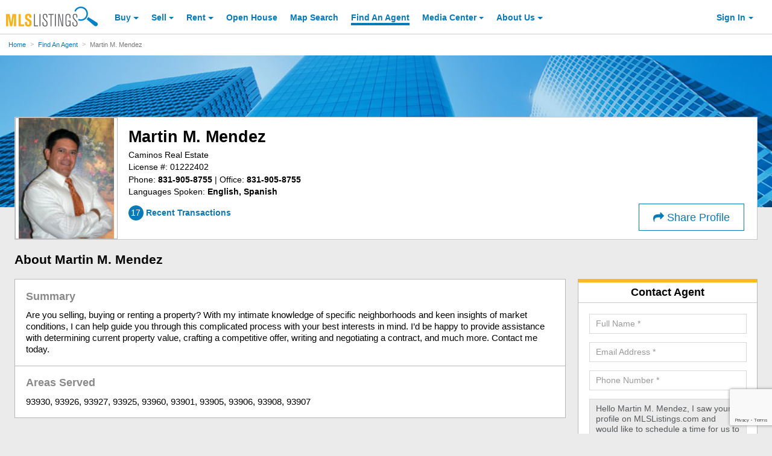

--- FILE ---
content_type: text/html; charset=utf-8
request_url: https://www.google.com/recaptcha/api2/anchor?ar=1&k=6LejoHQUAAAAAKOD8I5YW4_W0ROs4W9tOENTmfmR&co=aHR0cHM6Ly9hYm91dC5tbHNsaXN0aW5ncy5jb206NDQz&hl=en&v=PoyoqOPhxBO7pBk68S4YbpHZ&size=invisible&anchor-ms=20000&execute-ms=30000&cb=6ojfijcqhyc1
body_size: 48803
content:
<!DOCTYPE HTML><html dir="ltr" lang="en"><head><meta http-equiv="Content-Type" content="text/html; charset=UTF-8">
<meta http-equiv="X-UA-Compatible" content="IE=edge">
<title>reCAPTCHA</title>
<style type="text/css">
/* cyrillic-ext */
@font-face {
  font-family: 'Roboto';
  font-style: normal;
  font-weight: 400;
  font-stretch: 100%;
  src: url(//fonts.gstatic.com/s/roboto/v48/KFO7CnqEu92Fr1ME7kSn66aGLdTylUAMa3GUBHMdazTgWw.woff2) format('woff2');
  unicode-range: U+0460-052F, U+1C80-1C8A, U+20B4, U+2DE0-2DFF, U+A640-A69F, U+FE2E-FE2F;
}
/* cyrillic */
@font-face {
  font-family: 'Roboto';
  font-style: normal;
  font-weight: 400;
  font-stretch: 100%;
  src: url(//fonts.gstatic.com/s/roboto/v48/KFO7CnqEu92Fr1ME7kSn66aGLdTylUAMa3iUBHMdazTgWw.woff2) format('woff2');
  unicode-range: U+0301, U+0400-045F, U+0490-0491, U+04B0-04B1, U+2116;
}
/* greek-ext */
@font-face {
  font-family: 'Roboto';
  font-style: normal;
  font-weight: 400;
  font-stretch: 100%;
  src: url(//fonts.gstatic.com/s/roboto/v48/KFO7CnqEu92Fr1ME7kSn66aGLdTylUAMa3CUBHMdazTgWw.woff2) format('woff2');
  unicode-range: U+1F00-1FFF;
}
/* greek */
@font-face {
  font-family: 'Roboto';
  font-style: normal;
  font-weight: 400;
  font-stretch: 100%;
  src: url(//fonts.gstatic.com/s/roboto/v48/KFO7CnqEu92Fr1ME7kSn66aGLdTylUAMa3-UBHMdazTgWw.woff2) format('woff2');
  unicode-range: U+0370-0377, U+037A-037F, U+0384-038A, U+038C, U+038E-03A1, U+03A3-03FF;
}
/* math */
@font-face {
  font-family: 'Roboto';
  font-style: normal;
  font-weight: 400;
  font-stretch: 100%;
  src: url(//fonts.gstatic.com/s/roboto/v48/KFO7CnqEu92Fr1ME7kSn66aGLdTylUAMawCUBHMdazTgWw.woff2) format('woff2');
  unicode-range: U+0302-0303, U+0305, U+0307-0308, U+0310, U+0312, U+0315, U+031A, U+0326-0327, U+032C, U+032F-0330, U+0332-0333, U+0338, U+033A, U+0346, U+034D, U+0391-03A1, U+03A3-03A9, U+03B1-03C9, U+03D1, U+03D5-03D6, U+03F0-03F1, U+03F4-03F5, U+2016-2017, U+2034-2038, U+203C, U+2040, U+2043, U+2047, U+2050, U+2057, U+205F, U+2070-2071, U+2074-208E, U+2090-209C, U+20D0-20DC, U+20E1, U+20E5-20EF, U+2100-2112, U+2114-2115, U+2117-2121, U+2123-214F, U+2190, U+2192, U+2194-21AE, U+21B0-21E5, U+21F1-21F2, U+21F4-2211, U+2213-2214, U+2216-22FF, U+2308-230B, U+2310, U+2319, U+231C-2321, U+2336-237A, U+237C, U+2395, U+239B-23B7, U+23D0, U+23DC-23E1, U+2474-2475, U+25AF, U+25B3, U+25B7, U+25BD, U+25C1, U+25CA, U+25CC, U+25FB, U+266D-266F, U+27C0-27FF, U+2900-2AFF, U+2B0E-2B11, U+2B30-2B4C, U+2BFE, U+3030, U+FF5B, U+FF5D, U+1D400-1D7FF, U+1EE00-1EEFF;
}
/* symbols */
@font-face {
  font-family: 'Roboto';
  font-style: normal;
  font-weight: 400;
  font-stretch: 100%;
  src: url(//fonts.gstatic.com/s/roboto/v48/KFO7CnqEu92Fr1ME7kSn66aGLdTylUAMaxKUBHMdazTgWw.woff2) format('woff2');
  unicode-range: U+0001-000C, U+000E-001F, U+007F-009F, U+20DD-20E0, U+20E2-20E4, U+2150-218F, U+2190, U+2192, U+2194-2199, U+21AF, U+21E6-21F0, U+21F3, U+2218-2219, U+2299, U+22C4-22C6, U+2300-243F, U+2440-244A, U+2460-24FF, U+25A0-27BF, U+2800-28FF, U+2921-2922, U+2981, U+29BF, U+29EB, U+2B00-2BFF, U+4DC0-4DFF, U+FFF9-FFFB, U+10140-1018E, U+10190-1019C, U+101A0, U+101D0-101FD, U+102E0-102FB, U+10E60-10E7E, U+1D2C0-1D2D3, U+1D2E0-1D37F, U+1F000-1F0FF, U+1F100-1F1AD, U+1F1E6-1F1FF, U+1F30D-1F30F, U+1F315, U+1F31C, U+1F31E, U+1F320-1F32C, U+1F336, U+1F378, U+1F37D, U+1F382, U+1F393-1F39F, U+1F3A7-1F3A8, U+1F3AC-1F3AF, U+1F3C2, U+1F3C4-1F3C6, U+1F3CA-1F3CE, U+1F3D4-1F3E0, U+1F3ED, U+1F3F1-1F3F3, U+1F3F5-1F3F7, U+1F408, U+1F415, U+1F41F, U+1F426, U+1F43F, U+1F441-1F442, U+1F444, U+1F446-1F449, U+1F44C-1F44E, U+1F453, U+1F46A, U+1F47D, U+1F4A3, U+1F4B0, U+1F4B3, U+1F4B9, U+1F4BB, U+1F4BF, U+1F4C8-1F4CB, U+1F4D6, U+1F4DA, U+1F4DF, U+1F4E3-1F4E6, U+1F4EA-1F4ED, U+1F4F7, U+1F4F9-1F4FB, U+1F4FD-1F4FE, U+1F503, U+1F507-1F50B, U+1F50D, U+1F512-1F513, U+1F53E-1F54A, U+1F54F-1F5FA, U+1F610, U+1F650-1F67F, U+1F687, U+1F68D, U+1F691, U+1F694, U+1F698, U+1F6AD, U+1F6B2, U+1F6B9-1F6BA, U+1F6BC, U+1F6C6-1F6CF, U+1F6D3-1F6D7, U+1F6E0-1F6EA, U+1F6F0-1F6F3, U+1F6F7-1F6FC, U+1F700-1F7FF, U+1F800-1F80B, U+1F810-1F847, U+1F850-1F859, U+1F860-1F887, U+1F890-1F8AD, U+1F8B0-1F8BB, U+1F8C0-1F8C1, U+1F900-1F90B, U+1F93B, U+1F946, U+1F984, U+1F996, U+1F9E9, U+1FA00-1FA6F, U+1FA70-1FA7C, U+1FA80-1FA89, U+1FA8F-1FAC6, U+1FACE-1FADC, U+1FADF-1FAE9, U+1FAF0-1FAF8, U+1FB00-1FBFF;
}
/* vietnamese */
@font-face {
  font-family: 'Roboto';
  font-style: normal;
  font-weight: 400;
  font-stretch: 100%;
  src: url(//fonts.gstatic.com/s/roboto/v48/KFO7CnqEu92Fr1ME7kSn66aGLdTylUAMa3OUBHMdazTgWw.woff2) format('woff2');
  unicode-range: U+0102-0103, U+0110-0111, U+0128-0129, U+0168-0169, U+01A0-01A1, U+01AF-01B0, U+0300-0301, U+0303-0304, U+0308-0309, U+0323, U+0329, U+1EA0-1EF9, U+20AB;
}
/* latin-ext */
@font-face {
  font-family: 'Roboto';
  font-style: normal;
  font-weight: 400;
  font-stretch: 100%;
  src: url(//fonts.gstatic.com/s/roboto/v48/KFO7CnqEu92Fr1ME7kSn66aGLdTylUAMa3KUBHMdazTgWw.woff2) format('woff2');
  unicode-range: U+0100-02BA, U+02BD-02C5, U+02C7-02CC, U+02CE-02D7, U+02DD-02FF, U+0304, U+0308, U+0329, U+1D00-1DBF, U+1E00-1E9F, U+1EF2-1EFF, U+2020, U+20A0-20AB, U+20AD-20C0, U+2113, U+2C60-2C7F, U+A720-A7FF;
}
/* latin */
@font-face {
  font-family: 'Roboto';
  font-style: normal;
  font-weight: 400;
  font-stretch: 100%;
  src: url(//fonts.gstatic.com/s/roboto/v48/KFO7CnqEu92Fr1ME7kSn66aGLdTylUAMa3yUBHMdazQ.woff2) format('woff2');
  unicode-range: U+0000-00FF, U+0131, U+0152-0153, U+02BB-02BC, U+02C6, U+02DA, U+02DC, U+0304, U+0308, U+0329, U+2000-206F, U+20AC, U+2122, U+2191, U+2193, U+2212, U+2215, U+FEFF, U+FFFD;
}
/* cyrillic-ext */
@font-face {
  font-family: 'Roboto';
  font-style: normal;
  font-weight: 500;
  font-stretch: 100%;
  src: url(//fonts.gstatic.com/s/roboto/v48/KFO7CnqEu92Fr1ME7kSn66aGLdTylUAMa3GUBHMdazTgWw.woff2) format('woff2');
  unicode-range: U+0460-052F, U+1C80-1C8A, U+20B4, U+2DE0-2DFF, U+A640-A69F, U+FE2E-FE2F;
}
/* cyrillic */
@font-face {
  font-family: 'Roboto';
  font-style: normal;
  font-weight: 500;
  font-stretch: 100%;
  src: url(//fonts.gstatic.com/s/roboto/v48/KFO7CnqEu92Fr1ME7kSn66aGLdTylUAMa3iUBHMdazTgWw.woff2) format('woff2');
  unicode-range: U+0301, U+0400-045F, U+0490-0491, U+04B0-04B1, U+2116;
}
/* greek-ext */
@font-face {
  font-family: 'Roboto';
  font-style: normal;
  font-weight: 500;
  font-stretch: 100%;
  src: url(//fonts.gstatic.com/s/roboto/v48/KFO7CnqEu92Fr1ME7kSn66aGLdTylUAMa3CUBHMdazTgWw.woff2) format('woff2');
  unicode-range: U+1F00-1FFF;
}
/* greek */
@font-face {
  font-family: 'Roboto';
  font-style: normal;
  font-weight: 500;
  font-stretch: 100%;
  src: url(//fonts.gstatic.com/s/roboto/v48/KFO7CnqEu92Fr1ME7kSn66aGLdTylUAMa3-UBHMdazTgWw.woff2) format('woff2');
  unicode-range: U+0370-0377, U+037A-037F, U+0384-038A, U+038C, U+038E-03A1, U+03A3-03FF;
}
/* math */
@font-face {
  font-family: 'Roboto';
  font-style: normal;
  font-weight: 500;
  font-stretch: 100%;
  src: url(//fonts.gstatic.com/s/roboto/v48/KFO7CnqEu92Fr1ME7kSn66aGLdTylUAMawCUBHMdazTgWw.woff2) format('woff2');
  unicode-range: U+0302-0303, U+0305, U+0307-0308, U+0310, U+0312, U+0315, U+031A, U+0326-0327, U+032C, U+032F-0330, U+0332-0333, U+0338, U+033A, U+0346, U+034D, U+0391-03A1, U+03A3-03A9, U+03B1-03C9, U+03D1, U+03D5-03D6, U+03F0-03F1, U+03F4-03F5, U+2016-2017, U+2034-2038, U+203C, U+2040, U+2043, U+2047, U+2050, U+2057, U+205F, U+2070-2071, U+2074-208E, U+2090-209C, U+20D0-20DC, U+20E1, U+20E5-20EF, U+2100-2112, U+2114-2115, U+2117-2121, U+2123-214F, U+2190, U+2192, U+2194-21AE, U+21B0-21E5, U+21F1-21F2, U+21F4-2211, U+2213-2214, U+2216-22FF, U+2308-230B, U+2310, U+2319, U+231C-2321, U+2336-237A, U+237C, U+2395, U+239B-23B7, U+23D0, U+23DC-23E1, U+2474-2475, U+25AF, U+25B3, U+25B7, U+25BD, U+25C1, U+25CA, U+25CC, U+25FB, U+266D-266F, U+27C0-27FF, U+2900-2AFF, U+2B0E-2B11, U+2B30-2B4C, U+2BFE, U+3030, U+FF5B, U+FF5D, U+1D400-1D7FF, U+1EE00-1EEFF;
}
/* symbols */
@font-face {
  font-family: 'Roboto';
  font-style: normal;
  font-weight: 500;
  font-stretch: 100%;
  src: url(//fonts.gstatic.com/s/roboto/v48/KFO7CnqEu92Fr1ME7kSn66aGLdTylUAMaxKUBHMdazTgWw.woff2) format('woff2');
  unicode-range: U+0001-000C, U+000E-001F, U+007F-009F, U+20DD-20E0, U+20E2-20E4, U+2150-218F, U+2190, U+2192, U+2194-2199, U+21AF, U+21E6-21F0, U+21F3, U+2218-2219, U+2299, U+22C4-22C6, U+2300-243F, U+2440-244A, U+2460-24FF, U+25A0-27BF, U+2800-28FF, U+2921-2922, U+2981, U+29BF, U+29EB, U+2B00-2BFF, U+4DC0-4DFF, U+FFF9-FFFB, U+10140-1018E, U+10190-1019C, U+101A0, U+101D0-101FD, U+102E0-102FB, U+10E60-10E7E, U+1D2C0-1D2D3, U+1D2E0-1D37F, U+1F000-1F0FF, U+1F100-1F1AD, U+1F1E6-1F1FF, U+1F30D-1F30F, U+1F315, U+1F31C, U+1F31E, U+1F320-1F32C, U+1F336, U+1F378, U+1F37D, U+1F382, U+1F393-1F39F, U+1F3A7-1F3A8, U+1F3AC-1F3AF, U+1F3C2, U+1F3C4-1F3C6, U+1F3CA-1F3CE, U+1F3D4-1F3E0, U+1F3ED, U+1F3F1-1F3F3, U+1F3F5-1F3F7, U+1F408, U+1F415, U+1F41F, U+1F426, U+1F43F, U+1F441-1F442, U+1F444, U+1F446-1F449, U+1F44C-1F44E, U+1F453, U+1F46A, U+1F47D, U+1F4A3, U+1F4B0, U+1F4B3, U+1F4B9, U+1F4BB, U+1F4BF, U+1F4C8-1F4CB, U+1F4D6, U+1F4DA, U+1F4DF, U+1F4E3-1F4E6, U+1F4EA-1F4ED, U+1F4F7, U+1F4F9-1F4FB, U+1F4FD-1F4FE, U+1F503, U+1F507-1F50B, U+1F50D, U+1F512-1F513, U+1F53E-1F54A, U+1F54F-1F5FA, U+1F610, U+1F650-1F67F, U+1F687, U+1F68D, U+1F691, U+1F694, U+1F698, U+1F6AD, U+1F6B2, U+1F6B9-1F6BA, U+1F6BC, U+1F6C6-1F6CF, U+1F6D3-1F6D7, U+1F6E0-1F6EA, U+1F6F0-1F6F3, U+1F6F7-1F6FC, U+1F700-1F7FF, U+1F800-1F80B, U+1F810-1F847, U+1F850-1F859, U+1F860-1F887, U+1F890-1F8AD, U+1F8B0-1F8BB, U+1F8C0-1F8C1, U+1F900-1F90B, U+1F93B, U+1F946, U+1F984, U+1F996, U+1F9E9, U+1FA00-1FA6F, U+1FA70-1FA7C, U+1FA80-1FA89, U+1FA8F-1FAC6, U+1FACE-1FADC, U+1FADF-1FAE9, U+1FAF0-1FAF8, U+1FB00-1FBFF;
}
/* vietnamese */
@font-face {
  font-family: 'Roboto';
  font-style: normal;
  font-weight: 500;
  font-stretch: 100%;
  src: url(//fonts.gstatic.com/s/roboto/v48/KFO7CnqEu92Fr1ME7kSn66aGLdTylUAMa3OUBHMdazTgWw.woff2) format('woff2');
  unicode-range: U+0102-0103, U+0110-0111, U+0128-0129, U+0168-0169, U+01A0-01A1, U+01AF-01B0, U+0300-0301, U+0303-0304, U+0308-0309, U+0323, U+0329, U+1EA0-1EF9, U+20AB;
}
/* latin-ext */
@font-face {
  font-family: 'Roboto';
  font-style: normal;
  font-weight: 500;
  font-stretch: 100%;
  src: url(//fonts.gstatic.com/s/roboto/v48/KFO7CnqEu92Fr1ME7kSn66aGLdTylUAMa3KUBHMdazTgWw.woff2) format('woff2');
  unicode-range: U+0100-02BA, U+02BD-02C5, U+02C7-02CC, U+02CE-02D7, U+02DD-02FF, U+0304, U+0308, U+0329, U+1D00-1DBF, U+1E00-1E9F, U+1EF2-1EFF, U+2020, U+20A0-20AB, U+20AD-20C0, U+2113, U+2C60-2C7F, U+A720-A7FF;
}
/* latin */
@font-face {
  font-family: 'Roboto';
  font-style: normal;
  font-weight: 500;
  font-stretch: 100%;
  src: url(//fonts.gstatic.com/s/roboto/v48/KFO7CnqEu92Fr1ME7kSn66aGLdTylUAMa3yUBHMdazQ.woff2) format('woff2');
  unicode-range: U+0000-00FF, U+0131, U+0152-0153, U+02BB-02BC, U+02C6, U+02DA, U+02DC, U+0304, U+0308, U+0329, U+2000-206F, U+20AC, U+2122, U+2191, U+2193, U+2212, U+2215, U+FEFF, U+FFFD;
}
/* cyrillic-ext */
@font-face {
  font-family: 'Roboto';
  font-style: normal;
  font-weight: 900;
  font-stretch: 100%;
  src: url(//fonts.gstatic.com/s/roboto/v48/KFO7CnqEu92Fr1ME7kSn66aGLdTylUAMa3GUBHMdazTgWw.woff2) format('woff2');
  unicode-range: U+0460-052F, U+1C80-1C8A, U+20B4, U+2DE0-2DFF, U+A640-A69F, U+FE2E-FE2F;
}
/* cyrillic */
@font-face {
  font-family: 'Roboto';
  font-style: normal;
  font-weight: 900;
  font-stretch: 100%;
  src: url(//fonts.gstatic.com/s/roboto/v48/KFO7CnqEu92Fr1ME7kSn66aGLdTylUAMa3iUBHMdazTgWw.woff2) format('woff2');
  unicode-range: U+0301, U+0400-045F, U+0490-0491, U+04B0-04B1, U+2116;
}
/* greek-ext */
@font-face {
  font-family: 'Roboto';
  font-style: normal;
  font-weight: 900;
  font-stretch: 100%;
  src: url(//fonts.gstatic.com/s/roboto/v48/KFO7CnqEu92Fr1ME7kSn66aGLdTylUAMa3CUBHMdazTgWw.woff2) format('woff2');
  unicode-range: U+1F00-1FFF;
}
/* greek */
@font-face {
  font-family: 'Roboto';
  font-style: normal;
  font-weight: 900;
  font-stretch: 100%;
  src: url(//fonts.gstatic.com/s/roboto/v48/KFO7CnqEu92Fr1ME7kSn66aGLdTylUAMa3-UBHMdazTgWw.woff2) format('woff2');
  unicode-range: U+0370-0377, U+037A-037F, U+0384-038A, U+038C, U+038E-03A1, U+03A3-03FF;
}
/* math */
@font-face {
  font-family: 'Roboto';
  font-style: normal;
  font-weight: 900;
  font-stretch: 100%;
  src: url(//fonts.gstatic.com/s/roboto/v48/KFO7CnqEu92Fr1ME7kSn66aGLdTylUAMawCUBHMdazTgWw.woff2) format('woff2');
  unicode-range: U+0302-0303, U+0305, U+0307-0308, U+0310, U+0312, U+0315, U+031A, U+0326-0327, U+032C, U+032F-0330, U+0332-0333, U+0338, U+033A, U+0346, U+034D, U+0391-03A1, U+03A3-03A9, U+03B1-03C9, U+03D1, U+03D5-03D6, U+03F0-03F1, U+03F4-03F5, U+2016-2017, U+2034-2038, U+203C, U+2040, U+2043, U+2047, U+2050, U+2057, U+205F, U+2070-2071, U+2074-208E, U+2090-209C, U+20D0-20DC, U+20E1, U+20E5-20EF, U+2100-2112, U+2114-2115, U+2117-2121, U+2123-214F, U+2190, U+2192, U+2194-21AE, U+21B0-21E5, U+21F1-21F2, U+21F4-2211, U+2213-2214, U+2216-22FF, U+2308-230B, U+2310, U+2319, U+231C-2321, U+2336-237A, U+237C, U+2395, U+239B-23B7, U+23D0, U+23DC-23E1, U+2474-2475, U+25AF, U+25B3, U+25B7, U+25BD, U+25C1, U+25CA, U+25CC, U+25FB, U+266D-266F, U+27C0-27FF, U+2900-2AFF, U+2B0E-2B11, U+2B30-2B4C, U+2BFE, U+3030, U+FF5B, U+FF5D, U+1D400-1D7FF, U+1EE00-1EEFF;
}
/* symbols */
@font-face {
  font-family: 'Roboto';
  font-style: normal;
  font-weight: 900;
  font-stretch: 100%;
  src: url(//fonts.gstatic.com/s/roboto/v48/KFO7CnqEu92Fr1ME7kSn66aGLdTylUAMaxKUBHMdazTgWw.woff2) format('woff2');
  unicode-range: U+0001-000C, U+000E-001F, U+007F-009F, U+20DD-20E0, U+20E2-20E4, U+2150-218F, U+2190, U+2192, U+2194-2199, U+21AF, U+21E6-21F0, U+21F3, U+2218-2219, U+2299, U+22C4-22C6, U+2300-243F, U+2440-244A, U+2460-24FF, U+25A0-27BF, U+2800-28FF, U+2921-2922, U+2981, U+29BF, U+29EB, U+2B00-2BFF, U+4DC0-4DFF, U+FFF9-FFFB, U+10140-1018E, U+10190-1019C, U+101A0, U+101D0-101FD, U+102E0-102FB, U+10E60-10E7E, U+1D2C0-1D2D3, U+1D2E0-1D37F, U+1F000-1F0FF, U+1F100-1F1AD, U+1F1E6-1F1FF, U+1F30D-1F30F, U+1F315, U+1F31C, U+1F31E, U+1F320-1F32C, U+1F336, U+1F378, U+1F37D, U+1F382, U+1F393-1F39F, U+1F3A7-1F3A8, U+1F3AC-1F3AF, U+1F3C2, U+1F3C4-1F3C6, U+1F3CA-1F3CE, U+1F3D4-1F3E0, U+1F3ED, U+1F3F1-1F3F3, U+1F3F5-1F3F7, U+1F408, U+1F415, U+1F41F, U+1F426, U+1F43F, U+1F441-1F442, U+1F444, U+1F446-1F449, U+1F44C-1F44E, U+1F453, U+1F46A, U+1F47D, U+1F4A3, U+1F4B0, U+1F4B3, U+1F4B9, U+1F4BB, U+1F4BF, U+1F4C8-1F4CB, U+1F4D6, U+1F4DA, U+1F4DF, U+1F4E3-1F4E6, U+1F4EA-1F4ED, U+1F4F7, U+1F4F9-1F4FB, U+1F4FD-1F4FE, U+1F503, U+1F507-1F50B, U+1F50D, U+1F512-1F513, U+1F53E-1F54A, U+1F54F-1F5FA, U+1F610, U+1F650-1F67F, U+1F687, U+1F68D, U+1F691, U+1F694, U+1F698, U+1F6AD, U+1F6B2, U+1F6B9-1F6BA, U+1F6BC, U+1F6C6-1F6CF, U+1F6D3-1F6D7, U+1F6E0-1F6EA, U+1F6F0-1F6F3, U+1F6F7-1F6FC, U+1F700-1F7FF, U+1F800-1F80B, U+1F810-1F847, U+1F850-1F859, U+1F860-1F887, U+1F890-1F8AD, U+1F8B0-1F8BB, U+1F8C0-1F8C1, U+1F900-1F90B, U+1F93B, U+1F946, U+1F984, U+1F996, U+1F9E9, U+1FA00-1FA6F, U+1FA70-1FA7C, U+1FA80-1FA89, U+1FA8F-1FAC6, U+1FACE-1FADC, U+1FADF-1FAE9, U+1FAF0-1FAF8, U+1FB00-1FBFF;
}
/* vietnamese */
@font-face {
  font-family: 'Roboto';
  font-style: normal;
  font-weight: 900;
  font-stretch: 100%;
  src: url(//fonts.gstatic.com/s/roboto/v48/KFO7CnqEu92Fr1ME7kSn66aGLdTylUAMa3OUBHMdazTgWw.woff2) format('woff2');
  unicode-range: U+0102-0103, U+0110-0111, U+0128-0129, U+0168-0169, U+01A0-01A1, U+01AF-01B0, U+0300-0301, U+0303-0304, U+0308-0309, U+0323, U+0329, U+1EA0-1EF9, U+20AB;
}
/* latin-ext */
@font-face {
  font-family: 'Roboto';
  font-style: normal;
  font-weight: 900;
  font-stretch: 100%;
  src: url(//fonts.gstatic.com/s/roboto/v48/KFO7CnqEu92Fr1ME7kSn66aGLdTylUAMa3KUBHMdazTgWw.woff2) format('woff2');
  unicode-range: U+0100-02BA, U+02BD-02C5, U+02C7-02CC, U+02CE-02D7, U+02DD-02FF, U+0304, U+0308, U+0329, U+1D00-1DBF, U+1E00-1E9F, U+1EF2-1EFF, U+2020, U+20A0-20AB, U+20AD-20C0, U+2113, U+2C60-2C7F, U+A720-A7FF;
}
/* latin */
@font-face {
  font-family: 'Roboto';
  font-style: normal;
  font-weight: 900;
  font-stretch: 100%;
  src: url(//fonts.gstatic.com/s/roboto/v48/KFO7CnqEu92Fr1ME7kSn66aGLdTylUAMa3yUBHMdazQ.woff2) format('woff2');
  unicode-range: U+0000-00FF, U+0131, U+0152-0153, U+02BB-02BC, U+02C6, U+02DA, U+02DC, U+0304, U+0308, U+0329, U+2000-206F, U+20AC, U+2122, U+2191, U+2193, U+2212, U+2215, U+FEFF, U+FFFD;
}

</style>
<link rel="stylesheet" type="text/css" href="https://www.gstatic.com/recaptcha/releases/PoyoqOPhxBO7pBk68S4YbpHZ/styles__ltr.css">
<script nonce="U8EXdtW7ZnWiYnxH5rNbOA" type="text/javascript">window['__recaptcha_api'] = 'https://www.google.com/recaptcha/api2/';</script>
<script type="text/javascript" src="https://www.gstatic.com/recaptcha/releases/PoyoqOPhxBO7pBk68S4YbpHZ/recaptcha__en.js" nonce="U8EXdtW7ZnWiYnxH5rNbOA">
      
    </script></head>
<body><div id="rc-anchor-alert" class="rc-anchor-alert"></div>
<input type="hidden" id="recaptcha-token" value="[base64]">
<script type="text/javascript" nonce="U8EXdtW7ZnWiYnxH5rNbOA">
      recaptcha.anchor.Main.init("[\x22ainput\x22,[\x22bgdata\x22,\x22\x22,\[base64]/[base64]/MjU1Ong/[base64]/[base64]/[base64]/[base64]/[base64]/[base64]/[base64]/[base64]/[base64]/[base64]/[base64]/[base64]/[base64]/[base64]/[base64]\\u003d\x22,\[base64]\\u003d\x22,\x22w43Cky5PwoHDqSfCmMKiXMKQw5vCjBtcw45YJsOYw4VAA1XCqWhXc8OGwrXDnMOMw5zClgJqwqgMHzXDqTfCnnTDlsOESBs9w7HDksOkw6/Dm8KxwovCgcOPKwzCrMKow6XDqnYBwpHClXHDs8OGZcKXwoXCnMK0dwvDsV3CqcKbJMKowqzCmHRmw7LCjcOCw717DcKjAU/Cu8K6cVN/w7rCihZ9fcOUwpFVWsKqw7Zcwr0Jw4Ynwpo5esKaw6XCnMKfwpDDpsK7IE/DrnjDnWzCjwtBwpDCqTcqRcKgw4VqbMKeAy8CEiBCO8OGwpbDisKDw6rCq8KgWcOLC20YC8KYaHg5wovDjsOyw5PCjsO3w74Hw65PI8OfwqPDngrDiHkAw7Buw5lBwoLCk1sONlp1wo5Uw67CtcKUSVg4eMOzw6kkFEhzwrFxw5MkF1kCwr7Cul/DpmIOR8K7awnCusOZJE5yCW3Dt8Oawp7CuRQEdcOkw6TCpw56FVnDrQjDlX8bwrt3IsKiw5fCm8KbPhsWw4LCogzCkBNFwqs/[base64]/C03Dth/Ch8KjZhrDkcO/wrjCrRoZQMOuY8O9w7AjSsO+w6/CpDQLw57ClsO/PiPDvS7Ck8KTw4XDryrDlkUFV8KKOCzDt2DCusOqw5sabcKgVwU2f8KPw7PClx/Dg8KCCMO/w4PDrcKPwogNQj/CiVLDoS4Vw7BFwr7DvsKaw73CtcKBw6zDuAh9eMKqd3Y6cErDrHo4wpXDmFXCsELCucOuwrRiw708LMKWQsO+XMKsw5NNXB7Dm8KAw5VbecOuRxDCiMK2wrrDsMOWRw7Cth8qcMKrw5/[base64]/woTCnh4CFsOaBcK+dR8xcXXCmFgUw5nDtcO/woLCgsKCw4LDqsKkwqU7wpvDvAoiwp4yCRZvR8K/w4XDuhjCmAjCkQV/w6DCqcOREUjCmg57e1rCtlHCt0I6wplgw7vDqcKVw43DvmnDhMKOw5bCpMOuw5d/[base64]/DnDbCt3pMwpvCgMKeM2bDtXvCmMOKHnPDvFrCm8OUG8OMa8K+w4nDlsKGwp84w6fCtcOccRLCgQjCtVHCu3VLw7DDtmovbVwHO8O/PMOzw7rDusK+EsOswro0CMOywpTDsMKGw7nDrMKjw53DtR7CnjzChmJJBX/DrB/CsQjCh8OVFsKxXl08LC7CrMOgBUXDnsO+w5PDucOTOBErwpLDihbCscKKw4pFwoEcBcOVJ8OnZsOrI3TDvnnDpsKpGBttwrRVwrVsw4bDvUUJPUIXQMKow41lOnLDn8K8VMOlAcKZw5Ycw7bCthTDmV/CmwTCg8KDDcK+Wm1PBm9hf8K3S8OcMcOGZFkbw4zDtSzDp8OYAcOWwovCscKwwq1ma8O/[base64]/CtXlMwpEOZMKCw5R7RMOzGUDDlH/CmBArJsKXVFjDi8KewrrChTXDlxnCicKEbVRqwqXCtRnCg3PCijBaPcKifsOYHwTDp8KMwqTDjMK0XyfCu1MYLsOnNsKWwqhSw7zCucOcGsKAw4bCuAXChyvCokQeVsKNdSMEw4TCszpkd8OOwqbCu3TDmzIywoZQwpsRImPCiGLDi2HDoQ/DlXLDqR3Ck8Owwqoxw4Bfw4TCqk9Zwr5/woDDqVrCm8K4wo3DusOvXMKvwqU8FxVswp7Ck8OEw6cbw7nCnsKxIwbDjg7DiUjCpsO3S8KZw4ovw5xLwrlVw6Utw4sJw5bDgsKrf8OUwozDmMKeQcKNFMKWOcK6UsOhw4nCiHAkw68wwp4AworDhHjDvW3CiBPDrkXDsyzCpG0qU0wzwprCi1XDsMKDCxgwBS/Dj8O7Zg3Dqx/DmjDCt8K3w7DDqcKdDEHDiDcKw7Yjw55tw6h8wr5rB8KMAGV8AhbChsKrw7Ffw7pyDcKNwogaw73Dil/Cl8K0M8Kvw7jCkcK6P8KPwrjCl8O2VsO3aMKow5zCg8OxwqM8woQkw5rCpipmwq/CrBPDssKJwpZLw5PCqMKUVH3CgMKwCAHDqSXCvsOMOA3Cj8OLw7PDml4owppaw5N7CsKLIFR9YAYGw5VDwqfDqi9+SsOVScKiKMO9w6XCvcKKJl3CvMOcT8KWIcKywpcPw61VwrLClsKmwqx0w4TDusONwoBpw4LCsE/CuDNdwr4Wwo8EwrfDnDUHXMKrwqbCqcK0ZGpQS8OJw64kw5XDmHxnw6fDssKxw6XCqsKLwozDvsOrDcKkwr1cwosjwq0Cw57CoTEMw4/CrRjCrlHDvw4KTsOdwp1jw7MNDcKdwrzDk8KzahvCnA8uWQLCk8OHHsKBwoLDiz7Cp38YWcOlw7Zvw55sMiYbw5HDg8K2Q8OcScKXwqwowrDDq0/DrsK/YhzDtwDCjMOcwqVwIxbDtmFpwroHw4cbFGTCscObw7Z+PUXCncKhQA3ChkIXwpvCrTzCsGvDiD4OwpvDkxjDiTB7VkZpw6XCnTrChcKtZFA1TsO2XnrCu8K8wrbDmwzCqMO1RnUJwrFOwoFEDhvCtCjCjsO7w7YTwrXCukrCj1skwp/[base64]/CrMO5TMKqX0cNwr3DnlFQwrIcHsOswqHCpHcnw5InD8Oxw7jCpMOBwo7Cj8KQCsKjfhlILSbDu8O1w78TwpFxfWsIw77DplzDnMKpwoDCpsOTw7vCgcOAwpVTe8KrQR/CrmvDmcOZwrVdFcK7OB3CgQHDv8O7w4nDv8KoW33CqcKMBiLCu3gSWcOMwp7DlcKOw4wsPkJPTGvCiMKdw6oaWsOiP3HDl8K9SGzChMOuw6NEZ8KBO8KKUsKEBsK/[base64]/DgxNpDB9/wpLCoywcwok8alnCncKkwoXDswrCqD/DoRcgw5fDnsKIw7o/w4ZlY2/CrMKkw6vDs8OxRMOIGcKBwoNBwoo1cAfDh8OZwpLCiR01f27Cu8K4UsKtwqZOwq/CvmtIHMOIY8K4YlbCoFcCClHDp1PDucOlwrodacKrY8Kjw4dvHsKkOsObw43CmFXCpcO9w6IHSMOLbWo4KMORwrrCicO5w4jDgEVGw6k9wpjCuGYCFh5Uw6HCpwjDgHw4bAEkOiF+w7rDiEZ8DT8Od8K+w4M9w6PCkMOcbsOuwqAbFsKYOMK1WEJbw4TDuBbDlMKlwp/[base64]/CjFgdOzA6B3Mvw4rDihdocgTCm2Z6wq/Dj8OPw4ZOTsOSwp/DuBspIsKxQxbCvEjDghwOwr3Cn8K9bA0aw7fClirDo8OIYsKOwoccw78Gwosbe8OkQMKAw67CqMK6LAJPw7HDk8KPw7UydMO7w6bCkybCt8OZw6QKw63Dp8KVwp7CvMKiw5XDlcOrw4hKwo/Dh8Ohd0YFTsK2wrLDp8Otw48ADjoxwpYhaWvChATCvsO9w73Cq8KTdcKkcQ3DgCgUwpo6w7FnwrjCjhzDhsOCZSzDiX3DpMKywpfDhR/DkGvCnsOuwr9oHSLCmW86wplEw5FGwoYeBMOcHhtPw77ChMKuw7zCsjnChBXCv3rCkHPCtQAjaMOLA0FwDMKqwpvDpxsVw63CgAjDi8KFCsKXNX/Dk8Ktwr/CigvDrTMGw7jClgITb3hLwq10McOwBMKbw7HCgUbCoXDCs8KfeMK7CSJ+dBkEw4/DicKfw5TCj2hsYSrDuTYoVcOHXltbYQPCjWDDtTkqwooUwpIIPcOpwpBTw6c6wqJ+TsOPeW8TOFLDomzCi2gDWSMqfyDDjsKcw6wew63Dp8OOw6VwworCksK5aQc8woDCgArCt1RIc8OxUsKvwpvCiMKswozCs8ObfXLDh8ObQynDuzN+IXMqwo9IwpB+w4fDlMK7w6/[base64]/Cr8KnYsKGwo0IVMKHw4DCuFZDwpolbBsTwpjDiE3DkMOewr/DpMKjDQ1bw6LDj8KBwrXCs2bCtg1dwq5VbcONd8KWwqfCqsKZwrbCokLCpsOsW8KgO8KUwoLDv2ZYQWVqR8KmQcKFD8KJwoLCgMOfw6URw6Fiw4vCsQ8NwrvCk1/Dl1nDglnCtEo0w6TDnMKmYMKZwptJUB9hwrnCtMO/C33CvnVXwqMjw7NzFMK3ZkAAZ8KvEF/CkkdjwpIBw5DDg8ORIsOGC8OYwr8qw4XCssKLPMKxQsKqEMK/Gnt5wqzCvcKydjbDu13Cv8KcSQdecDQJXjHCjsOMK8OOw7hVC8KJw7FHHnfCkSLCr2jCsHDCrsO3bxfDvsKbLsKAw6I8SsKCOx/ClMKyMQcXHsKhfwxiw5NOdsOaYDfDtsOnwrXChD9XRcKdfyYgwqodw6zDl8OAIMKOA8ONwrliw4rDvcKEw6TDvVo6AcO2woZlwr7DrFc5w6TDiBrCmsKdwo4mwrvDnQ/CtRlgw4JSYMKdw7DCkmvDqMO5wr/Dq8O+wqgKKcOkwqEHOcKDbMKCTsKSwoPDtS9kw6sLV2cwBUgeUnfDt8OhIULDgsOoY8O1w57CihjDiMKXVgpjLcK7RSc1YcOaPhfDtBghFcKZw4vCk8KXKkrDjT7DoMKEw5zCqcOxV8KUw6TCnFnCssKrw6tMwp8KM1PDsylFw6Biw4phe2VYwpHCucKQOsO1fn/DnHENwoTDkMOAw5LDqUxHw6fDt8KubcKQVDZgaF3Dj0URJ8KMwp/DuFIUHVlwdyjCuWXDsBZfwpIwMQrCshnDpWtAA8Oiw7rChHDDmcOBHFlKw6drX21cwqLDt8Odw6Jnwr8tw6YFwobDiBJXVGHCl0cPWcKRE8OiwoPCvSbCpwvDuAYfAMO1woZrVmDDicOCwpPDmjDCscOywpTDpH1MXT/CnDfCgcKawp9RwpLCtHk3w6/DrG19wpvCmWgfbsKCXcO4fcKQw4l7wqrDnMOdFyXDuT3CjmjCmX/[base64]/NcKdwojClhEHwqN8e8OUD8K/w6Zsw5RTZsOdV8KhfcOpD8KBw6F7GmvCrEDDtsOawqTDpsOJXcK7wr/DgcKJw7tfC8KKN8Otw48twr59w65awrdywq/DksOsw7nDvXV5YcKXAcKiw49iwqHCp8Kgw74wdgRZw4bDiEdXAyjCjkdbFMKKw4c0wonCmzpqwr3DvgXDrMOLwrLDj8Oiw53CtMKTwrdiesKJGRDCk8OKJcKXesK/[base64]/DtMOOwqdfw40/HMKtw6ccUcOIw4DCv8K9wr7DqkXDgMOAwr1LwqNTwoZUdMOPw7ZPwqvCsj57B2bDkMOcw58uSX8Fw4XDjDnCtsKHw6EOw5DDqmzDmi8maRTDnnHDkE40FGrDjCLCjMKxwr7Cg8KXw40mRcKgd8OAw4nClwjDilbCmDHDjx/[base64]/w4zDoVlBEMKIwrLDo8KtLcOhwqANwozCtxU5w4wZZcKaw5DDj8OBRsOeGX/CgzlPfAJMEj/CnTjDlMKof0lAwpvDrl8sw6HDkcK4wqjCmMOJXhPCvzbDg1PDgkJHZ8O7Nw18wp/[base64]/CsUgzTUAjwr3Cl8Ogd8Khw5AswqrCoCLCt8OOGnLCu8OSwpXCuG0Bw61ow7LCkmzDiMOPwoIhwoQPDSbDoA/CicOdw4UAw5jCo8K+wprCicKjIgQhwoTDoDNtYEfCkMK9H8OSPcKowrd6bcKWHcOCwo0kMkp/IA1UwoTDrHPCkUwHEcOdbHbDh8KiOErCiMKWEMOzwolbIkLCojZVayTDrFVxwpdewrvDp2Quw6EaKMKfc0x2McOVw5JLwpAWSA1gCMOxwpUfW8KxYcK1IsKrbSvChsK+w7dyw4zCjcOXw6PDisKDeQ7DlMOqMcOQKcOcGl/DgX7Cr8OcwoHDrsOFw6tSw73DocOBw6XCosO4Q3Z0JMKUwqxJw5bCmUYnXWPDsxABZMOuw67DjsO0w6o5YsKyMMOxbsK4w4LDvQ0KDcKBw7vDqm/CgMOvegNzwqXDp0wHJcOARE7Cv8KRw40ZwrZrwpzCmzpdw4XCosOMw5zDgzVfwpnDssKCNX5bw5rCtsKcf8OHwoVbJBN/[base64]/[base64]/RijDi8OLw5Ysw67DmMOsJ8OCRT/DnBPCtm1ywrLCmcKxwqN4LXZ5D8KHPg/[base64]/[base64]/CgTpLfTPCocO8ORonwp5Qwp9Fw5DDrAlAGsKuRmIsbFPCu8KowpHDnXBqwpkVcBoAMWdnw71VVTQow5gLw5RQYEVYwqrDksK9wqvCt8K0wpJnNMOKwqTClsKzMx7CsH/CocOJX8OgY8OOw7TDqcO7Xh13dk3DkXYkFsO8VcKfaWwFDHYcwpZCwrzDjcKeRSN1P8OKwqjDmsOqD8Onw53DoMKTBVjDqmhgw5QoJlBww6hDw7rCpcKBFcKjAxksNsK8woxEOFFLBT/DlsOWw7JNwpPDjgjCnBAERSRcwoZKw7PDjsKlwppuwoDCizrDs8OKEsK/wqnDncO+Z0jDiRvDnMKzwqk0bw0pw5khwr0sw67CkHvCrSwoOsO7UiBNw7fCuB3Cm8ONFcKjUcOsGsKAwojCucK2w7E6Mx1owpDDpsOuw67CjMKjw4ApP8ONDMOOwqtYwq7DnnvDocKew4HChW7CtFJiETDDisKTw7RJw7jCnmPCnMOwJMKQFcK/wrvDtsOzw6MmwrnClgzDq8Ksw67CsTPClMOqB8K/HsOKU0vCocKcRcOvZEIJw7Bzw7vDog7Dm8Ocw5gTwo8QRi5Hw6XDp8Krw7rDusO9w4LDi8KBw4FmwqRTNcOWRsOuw4zCr8K1w5XDr8KNwoUjw6DDmw9yQnI3cMOCw709w57Cly/CpSbDrsKBwpjDqQ3DucOBwptVwpnDhkHDmmBIw6ZVQ8KjdcK9IlLDgMKow6EZAcKgeSwacMKwwq9qw5HCt1rDkMOjw6oUF1Mjw5w/SG54w4NVZ8OeB23DmMKPRGzCh8KSS8K/I0fCmwHCqsKmw5nCjMKaFCd7w4h9wpJrJHhlO8OAMsKywobCs8OBGXrDusO2wrQywqE2w7lYwp/Ch8KebsOOw5/Cn2/DjzXCusK+PcKTNjcKw7XDhMKxwpXCjSNqw73CrsKfw4EfLsOFCsOeGcOZUS92ZMOLw53CqmwieMOKC3ssAXrCjWrDrcK2F25rw47Do2Z8wqdmOnLDhCxswp/CuS/[base64]/Ds8K/YCl5w6nCgcOkMlvCm8OVFcK4JcOIwrd5w5hXcMKIwpLDtMOvbsOsGiPCmF/[base64]/CgsOsw77Dp8KSBkARIgF9wr/[base64]/ColZMw4Rjw4LCk8OPRxEAw5pIOMKCwqjCocOFw5fCtsKFw5/Dq8OZOMOgwqkawpXCh3DDpcK8MMO0R8KhDQjCgmUSw70KLcORwp/DpUhfwpU5TcKlEzrDscOqw6hhwoTCrkpVw4fClF1Cw4DDj20xw5xgw75wdzDCvMOAE8Kyw6siwpbCq8O+w7HChmrDi8Kua8KDw6XDkcKYRcKnwp7CrHbCmcOXHkHDqW0qYcOxwrbCjcKkJxZ6w4x4woUUQHQNSsOgwrHDgsK7w6/CuX/[base64]/ChWJPOsO0GhXDtcKwZ8KJw5YQwpk4OE/CucKPGhPCqWNxwq0+S8OywqfDuBPCrMKtwplNw4zDsAUtwoQnw63DsgLDgUbDhcKXw4rCjxrDh8Klwq/ClMOFwp07w6/DtQ5Bc3pGwrx4fsKhYsKhLcOHwqFbCi/CuF/DjAHDssKHAB7DqsKdwpzCsX4Tw4XCh8KzRxbCm3kXbsKpYg3DskYWWXZ0MsKlC1Y+FHXDmmHDk2XDh8OXw6PDm8OwSsO6F0zCssK2aE0LF8Odw40qPSHDtidKV8KkwqTCqsO+TcO+wrjCgETCp8Okw5oawqbDtwrDssKqw4JowrNSwqPDq8K/QMKsw4JZw7TCjxTDnkFgw6jCgV7CmHbCvMKCLMO0bcObPkxcw71kwqggwrDDiC9eNgABw6c2d8KvfDgPwp3CtHEJMTnCqsOlfsO0wpsfw7XChsOtV8Osw4/Dt8K3PA/Dm8KpTcOkw6PDg3VNwokEw7XDrsKobmIzwp3DqTMfwobDpWjCozl5R3XCo8KHwq3Cmh9ow7vDh8K/EUF+w4zDpRolwqnCtw8Iw6XDhMKza8Kbw6p9w5crA8O+Pg/DtMKkasOaXwHDoVVzCV9XO1/DllVFJnfDqcOIO3E+wpxnwogKHXMqHMO3wpbCvUnCucOdOx7CrcKKc3UuwrljwpJTYMKdQ8O/wrUfwqbDs8ONw6Adw6JswpMpFwTDjnLCpMKnH0h7w5zCvzXCnsKzwrUMasOhw4TCuXMJeMKfZXXChsOEX8O6wr44w59Zwplww58mYcOCTQshwrVkw6/[base64]/wqXCqDXCj8KMwo1yKsK0wqLDmG3CuAzCqcK5TBXCqARbKm/DvsKAeXR8QQHCosOFeCd0bMOEw7lOKMODw7XCiDbDtEh/wqZRPUJrw4ceXGTDpF3CuybCv8OWwrfDgQMmeHrCtzpow5PCn8KcPmtUFRXDmRIjcsK6wr7DmlvCjC/[base64]/woDCg8KOfcKIw7RZwqDCq05FOMKgw6PDujHCkj/DsMKhwohow7NqckpdwqPDrcKJw6LCqRtyw7LDpcKTwppHVEMvwpLDsh7Dug1Jw6TDsiDDtDEbw6TDgQ3CqTo8wpjCqRvDtsKvc8O3ZMOlw7TDggjDp8OafcO+CWhpwojCrGXCm8KMw6nDnsOYaMOlwrfDjUNFP8Kbw4/Dl8K7c8OywqfCtsONQsOUwrFLw716TxcYQMOIKMKawrNOwqsUwrVhSVpvJ1PDhAbDoMKowoQtw68wwoPDoyEBLG/CkGUuO8OALllrUsKnO8KOwofCp8OAw5PDoHkEYsOSwojDoMONZlPCgCUqwq7DqMOYBcKmOVEfw7LDmCd4eHofwrINwqcOFsO6AcKFXBDDjMKGWFTDk8OXJl7ChMONLAh+NBcCVsKiwpsWEVl8wqB+DxzCqQwtaAlmSmMzdiLDtcO2wrjChsKvUMO+GGfCsH/Cj8O5YsK/[base64]/[base64]/DlBDCliBJSRIZwpHCiWcCwqDCiGtawrnDlSvDucOQOMKAIw0TwoDCs8Ogw6PCkcK/wr/CvMOCwr/Cg8KZwobDlxXDkW0jwpNkw4vDlRrDucKMEw8abjM0w5wtBGxFwqMLPcONFl9LBRbCicOCw4XDosOuw7hKw444wpwmW0PDk37DqsKHVx5cwoRIAcONVsKHwqATM8K4wqwEwpVmRWUVw6kvw7cVZMOSN0bDqzjCvSJaw7vDksKRwofCmsKaw4/Dk1jCg2XDncKgRcKdw5/[base64]/DhikNwrdywqRbORsHJMOUwo90OTLCihPDhWQRw4J6fm/Di8ODJBPDh8KBeAfDrcKEw5I3CwNOd0IIAgTCocOPw53Cu2DCnMO2ScObwr5jw4QwacOAw51xwoDCosObQMK3w5cQwr0IesO/[base64]/[base64]/Cp8OrUcKgNHAidcOZwrFZw6PDtzxBwp/DlsOLwrQyw6thw7bCtTTDrHLDumTCg8KQUcKWeD9iwq3Dm1LDnBYKVGnCpQTCl8K/w73DrcKNHFdYwqjCmsKSQUfDjMO1w5Jbw45XX8KMB8OpD8KywqFRR8O5w5J2w77Dg1pgDzhoA8OPw6dCPMO6VCE+F1w5FsKBXMOkwqMyw70hwpcRUsOvL8KROMO1dVLCpS1fw7FHw5HCusK0YjxyXMK/woQ3LWDDiH7CkiXDsGNLLy7Cgjw/[base64]/DpGrCi1vDqRs5w6pCw65cw6tcXCQQIsKtUEp+w4xtJDXCh8KLMWjCosOmY8KZT8ObwrzCl8K9w6c6w6QJwp8adcKoXMKEw6fDosO3wpg4C8KBw5xUw7/CqMOdOcO2wpdnwpk1E1lCBxMJwqbCt8KWccK9w4Qmw7DDhcKnCsO2wo7DjGXCmCrCpxw0wpYKFMOowrXDn8KAw4XDuC/CrScjLsOzfRphw6TDrsK/e8KYw4Z1wqBQwo/DjGDDsMOeD8OKe1lOwphCw4UTFlk3wppEw5XCtDI1w5VlXMONwrzDg8OmwphOacO5ElRAwpo3d8Oww4vCjSzDk35nHV1GwoIJwp7Di8KBw6/Dg8K9w7TDl8KNUMONwp7DuUVPBsKpEsKPwodzw6DDmsOkRFjDtcOfPinCnsOFUsKzViRewr7ChCrDgQrDrsO9w5XCicOnWiciO8Oww6I5XnYiw5jDjB0uN8Kfw7DCsMKqExHDqjJ6HRPChSLDt8Knwo/CqjnCi8KGw6LDo0TCpgfDgW0GQMOsGUM/[base64]/[base64]/DhAzDlHFrw7IUwpzDvWErGC/CpTfCrzs1K1nDqA/DjXXDrArDnDMkMiphIW7DuQ9fEU58w5t5asObfG8JZ2XDk0J+wq1udcOGWcOCT3hEYcO+wqTCjVF+U8K2U8OIMMOXw6Y/w6how7jCnUsfwpl8wqjCpiDCpsOuNX7Csxgcw7XDg8OswoNDwqlZw7U5TcKvw4prwrXDgjrDig8/OjcqwrzDicKZP8KqW8OqTMO0w5bCn2nCoF7CosKpcF8KXXPDnmVyKsKPQQJSKcOXGcKgSBAbOCkOU8O/w5o/[base64]/w4fCpjPDnSbCrcOjSl/[base64]/CjWoJeUsUwpJlw4fDtQhGw7nCvsOXw4DDpcO8wr84wrAmAcOkwpxeGgAuw71kJcOswqVHw6geH11Ww4kfWQTCncOlHwhowqbDsgLDusKFw4vCiMKgwr7DmcKOOcKfV8K5woklNDdlKz7Cs8KoUsOZY8KjL8Oqwp/DhhzCmAvDq1cYQltwAsKcATDCiy7DhE3DocO3AMOxCcOTwpg8Ww3DvsOXw6DDjcKOHcK5wppew4rCmWTCgRoYHG19wqjDgMOww5/[base64]/CrcKlRMK9UwTCjjlAwrzCvsOywpDDg8KvPj/CkkFow47Cp8KDw69xfj7CmCsrw6l+wr3DmQ5eE8OraBLDs8KMwqZ9cg5+N8KywpALw5fCuMOUwqIbwpTDhzY9w5t7M8KrScO8wogTw4XDnsKHw5vCmWheF1PDplVAM8Oow7DDv0tzJ8O+OcOowqXCp08GKgnDosK4AjrCrRULCMOEw6HDq8KQd0/DiW/CvcKyMMK3LTrDocOjG8OxwoHDhDZjwpzChMOeTsKgY8OPwqDChA4KagPDihzCqBFGwr8Jw43DpsKbBcKIOsKHwo9WFH10wq/CmcK3w7nCsMK6w7UcMAZoL8OJJcOCwptHbSNXwqt1w5vDp8OEwpQewpbDrU1Owp3Cp0kzw6jDvsOFJSnDk8OWwr5Mw7vDmRDCjn/Ck8K5w45NwrXCrmHDkMOuw7wQUcKKd2HDn8ORw70APcKAGsKMwoZaw4IJJsOnwpZLw7EOURDCgxwxwqdxZR3CvBJpGh3CjgrCvGcNwoEpw6LDsWAfcsOZW8K1GTbCsMODwqrChkRdwr3DkcKuLMOKKsOEWmIaw6/Dn8KIBcKlw4M+wqUhwp3DuzrCuGMITnhjfcOEw7wMMcOtw67CpMKpw6s3WwEUwqTDtR7DlcKdagQ5D2fCkWnDqF96PEpQw5XCpHJOQcORTsKtdDPCtcO+w4zCuwnDlsOML2LDpMKiw7tEw4ETbwhVWDDDkMO+G8OEcWxdCMOfwr9JwpPCpS/Dj0ZgwrXCgsOfRMOrJ3zDgg1iw5JAwpDDs8KSTmrChWBBJsO0woLDk8KKZcOew6fCvFfDhyooWcKIcQ9oQcOUUcOkwo09w70GwrHCusKfw5bCtHc4w4LCs15PG8OkwrgWFsKmM24UWcOuw7zDtcOtw4/Cl3zCnsK8wqXDn0XCoX3DkBrDucKYCWfDgzjCvyHDsS1hwpxQwqEswrrDihszwrvComdhwqjDsC7CnRTCvwLCq8OBw6A9w73CscKRMk/CiEzDsyEbJEjDrsOzwqbCnsOFOMOHw5ljwpnDixwXw4PDql9cP8OVw6nClsK3AsOAwp0qwrHDrMOKbsKgwp7CuxrCmMOIYVhHDAtpw6PCsBvClcKVwp93w4bCqcKQwr7CusOpw7InJ2QQwoEKwrBdPQMGa8KxL0rCtwdUcsOzwosVw6AKwpjDpCTCrMKGZX/DgMKNwrpWw6IrGcKqwoLCsWAtPcKTwqhNVXjCqhEsw4HDpSXDncKGBcK5VMKEBMObw6Mywp7CosO1J8OXwqrCrcO2Tj8VwoE7woXDqcOUV8OTwptjw4bDncKswrh/[base64]/wpLDksO2cXZwwq/Dmztdwr9qU8Oyw5/CpsK9wpbCqlZHJC82dSwOPkF+w5vDsTshBsKNwocrw7fDnRZhdMOxA8KTQcKxwr7Ck8O/e2lZTC3DiXhvGMOpHVnCm3lEwq/Dj8OmF8K+w5PDrzbCisKVwpoRwrV9EsORwqbDvcOuwrNaw7bCrMOCwpPDlSXDpzDCsVnDnMOKw7DDvAjCj8OBwovDicKSOm8ww5FVw6RpbsOYTizDhcK/RTTCrMOLEmzCvzrDp8K1IMOGQVgxwrjCn2gSw6guwpEewrPCtgzDhsKeGsKkw5swbSEdCcOkS8KPf2rDt3Znw5VHen98wq/ChMKiTgbDvlXCt8KFMhDDucO9cTR9GsK/w4zCgzkDwonDq8Ktw7vCm0EGVMOufTMdYQsJw5gVWwVWUsKLwpxqEy1+DxfDtcK8w63CpcKjw7o+U0whwoLCvADCmhfDocOwwr0lNMOkBzB/wp1DMsKvwqcuFMOCw4Alw7fDjRbCncOENcO7S8KhMMKnU8Kkf8OWwpw3NwzDhm7DtlpUwr1Wwo87E0s0CcOYCcOOCsKQS8OjdMOTwp/Cn1PCmcO6wrIXSsO5NcKMwpgSKsKJG8OXwrPDtgYvwp4DfyrDnMKTV8OQE8OlwqZWw7/[base64]/DksOYw6rDoQI/EMKtwp/DnzBpPsOaw4ZXF3TDkxhRTH4ZwqzDvMO0wo/[base64]/DscKMwr/CoGTDs8KywrRgNcOhTxjCqMK5w6DDlTBXOsOlw6J3wqHDqRM8w7jDhcKTwpfDiMOyw6xFw6fCpMKUw5x3CAUXUVNiMgPCvQEUPC89VxIiwoY9w7gVfMOmw4EvBmPCoMOSMcOjwosbw7lSw6/[base64]/b3d0dn19fEAgCzfDqkEAYcKNwr1Sw6LCmsKsBcOaw4xAw4NeTSXCi8OHw50fKC3CgSBywpzDocKHPsOzwoppVMK/wpbDsMO1w7rDnjzCuMKdw4dRMh7Dg8KJc8OABcKhezJJORZPAjbCl8OGw4DCjivDgMKVwpF8X8OjwrFGOMK1U8OdK8OzOg/CvTXDs8KrG23DmMKdQEYlTMKbJgkbRMO1HCrCvsK2w4kIwo3ChsKpwp5swpwhw4vDiiLDl2jChMKvEsKPMyjCpsKRB0XCkcKtBsOow6sjw5NfcGIxwr45NSzCmsKmwpDDjWxYwopybsKLIcO+KMKEwrc/G1d/w5PDksKOR8KQw5/CtsOFS09NJcKswqfDqcORw5vCm8KiVWDCsMOUw73CjxPDpiXDqhgBdw3Dv8OPw4olPMKjw6J0GMOhZ8O0w4wXQHfChy7CmGPDmmDDmcO5HRTDkCoQw7LDsBjClsO7JH5uw7jCvcOVw6IIw4h6DSlQehEsHsK/w6Udwqo0w7/CoHJ2w59aw708wqlOwobCqMKfJcO5N0pALsKNwpB9GsOkw43ChMOfw5ttd8OzwqxRcwFIbMOzN2bCqcKrwoxpw7Fyw6fDicOpLcKRaFrDh8OiwoAMMMO/Y30GE8KTS1AXElMcU8K/Zw/CmE/CmFp9KVLDtnMBwrNhw5Mcw7LCqsKhwqvChcO5ecKaH0fDjX3Dihs0LcKSecKfbQJNw4nDizZwRcK+w6t+wooiwodjwrA2w7fCmsOjUMO/DsOndyhEw7dcwpxqw6HDqSh9EkzDtEJsGUxAw49VPgkdwo9wXQXDjcKDFR01Fk5sw7rCsDRzVsKkw4MZw4LDqMOaKSo0w6fDmh9Sw6IcHAnCihBBNMOBw456w6fCs8O8acOhDivCuUlhwqvCkMKEaxt/w5LClE4rw5bCjgjDucKzw50ODcOTw71ATcOycQ/Diy8TwoBww6NIwrfCnBDCj8KReXDCnRbDgAHDh3XCv0FcwrdlX0nCuWnCp08qO8KCw7DDhcKODBzDr2d9w7/[base64]/CrMOMK37DtidBwqFKDsKdAGrDpjMgG1vDlMKyRGNewrxjw4Z9wrQJwqpqQsKuJ8OCw58FwoklDcK2UsOwwp8uw5XDv3lOwoRUwrPDmcKLw77CkBdUw4DCvcOQMMKWw6HDo8O9w7g5bBkbGcOfE8O8dRQFwppFFsOiwozCrEwWDF7CksKmwq0mLcKqQQDDmMKuOBt/wqp4w67DtmbCsE9mLBzCqsKgC8KGw4Yedg4jAj4HPMKIw50JZcOCN8OfGAxuw6PCiMKDwqwtR3/CrEnDvMKyGCUiHMKeMkbCiVnDqzpGZTJqw7vCpcKpwr/CpVHDgsOzwrQyK8Kcw6PCtETDh8KKa8OWwpwTHMKTw6vDnnHDuBnCn8KhwrHChzvDs8KwRsOWwrPCim5qQsK3wphCVcOCQm9bT8Kuw7gJwoNHw6nDnWNZw4XDhHVtUVUdNMKxCiAVLHnDpgFwUQIPIzUYOSLDpQ/[base64]/CgRrCpsOOwrXCqMKJwrvCq3HCscOKwojDjMONwo3Cv8ONN8KyVFMIJzvCrsO9w4XDih1XBjddFsOnIBo5wqnDhj/DlMOUwqvDqMOhw4zDqx3DlSEJw7jCjSvDv0s4wrTCr8KKY8OLw6rDmcO1wp1Kwotuw4jCuGslw6Fww6J9WcOSwp3DhcO5PMKbwrDCli/ClMO+wozDgsKaKUTCscOGwpoqw4RDwqwsw4QDwqPDjXXCn8OZw5nDhcK9wp3Dl8OHw7Y0wr/ClRLCi2lHwoDCthzCoMOtWQl7R1TDm1XCnS9RJVUew6DCgMOJw77CqcKfcsKcMhAWwoVxw7J3wqnDkcKWw5cOH8KibQgwccOGwrEow5J5PSBQw5dGXcORw5BYwpvClsKmwrFowobDvMK6f8KIOcOrZ8K6w47ClMKLwqZhNE4PfREqMMK/w5DDnsKLwovCvMO9w6RBwrdIBmwZQGrCkSInwpstAcOrwoTCiyzDp8K4bxnCg8KPwpDCmcKsD8KIw7/CqcONw7TCpQrCp1Q0wo3CssOKwqYbw4cZw6/[base64]/DrXbCqD1rwr4Mw4IHHgo5wrLDg8K4Om1UUMOkw6ZTOGViwrhbAivCm39QHsO7wqYtw795J8O6asKRChM/w7zCnxsTKTEgGMOew6gFV8K3w7TCoHkNwqLCkMK1w7ldw4lHwrPCmsK+wr3CvsOCCnDDmcOEwpJiwpNowrFlwo0+PMKyb8OawpUfw74nIifCokLDr8O8asOzMAoawpVPe8KeUwXCrAsMR8OEIMKqU8K/V8O1w4HCqsOew6jCisKsE8OTdcOow5LCqEMkwpvDnTXDocKmQ1DDn20FLcOmd8O7wpTCuwkffMKyCcKGwp9paMOOVxIPQifCrygLwp7Dr8KCw5F7w4A1K0FFJDTDhWvDpMOlwrgDZlUAwr7Cug/Cslh6QVY2XcO8w45vCREpDsOAw4fCn8OBRcKrwqJKHkZaCcOrw5t2AMKVw4DCk8OUCsOrczVQw7XClUbDmMOrfwPCqMOxC1w/[base64]/CqEHDkhvChRkLw4EWKHdAw7PDtC3CosOFw6TClBbDmcOUKsOkMMKQw60kJlIKw6Zsw6o/[base64]/[base64]/[base64]/Cz0SOcOrwo/[base64]/Cs8OHBsKLYRTDl2wMScOvIcOVw4PDrUN7RsKRwr7Cr8KBwqTDoz9awqFldcOQwo1EAGnCoDZXLzFNw64Lw5c5XcKOaSFAScOpVkrDlQswSsOdwqAaw6DCqsKeTcORw4PCg8K0wpM6RmjCgMK2wobCnE3ChCk+wqkew4Zsw5rDsinCs8O1IsOow7UPPsOqY8O/[base64]/wqjDizt8w7UawpLDhAPDlwEuwobCg8OCCsOXPcKrw4JxCsK5wokzwpjCrMKudRUYf8OUPcK2w4vDgVATw7kVwqrCnEHDh1Nra8Otw5wYwpogI0bDvsOGflXDo2Z8NsKfDljDjn7CqVXDpAlqFMKnNMKnw5vDg8K9w5/DgsKVXsKZw4HColjDjUXDtTB3wpJfw4AnwrZXIsKsw63DrMOQRcKcw6HCgzLDpMKyasOZwrbCm8O2w5LCpsKiw7kQwrIbw5xfZhHChgDDtGQKXcKpS8KCfcKLw7jDnSJAwqtRfD7DkxtFw68zE0DDqMK5wp/Co8K8wrfDngFlw4TCpsOnKsOlw714w7QQGcK9w4hxGMK1wqzDr0LCn8K6w5/[base64]/DgkDDhXRJw54pasOiJcOPTmYbwo/CtF3DncOVMmnDlWNXwovDmcKuwpUAfsOjc3vCssK1RGXCo2hxQcK+J8KZwoTDvcK2SMK7HcOVJWtywrbCtMKVwobDm8KdPQzCu8O7wpZYJsKOw7TDisKDw4MSNhjCgsOQIgU4SyHDmsObwpTCpsKsR0QKVMOXI8OnwrYtwro3R1HDrMOrwrsmwrbCu2DDtH/[base64]/UcKHbCM0WyjCpsODw5HCsirCu2NswqLCuQfCg8KVw57DtsOZDsObw4bDtMKUcQw0JsK8w5LDoWZLw7XDuEXCt8K/LAPDrFJJCVg4w53Dq1bCgcKiwoPDiF8sw5INw48qwrAaTxzDlk3CmsOPw4rCscK0HcKUQkA7eSbDu8OOBwvDpwgVwrvCjS1uw6xtRAdIRnZKwqbDucOXfQdiw4/Cv1xKw4xfwoHCjsOTWyvDkMK3wr/CoG7DizsBw4nCk8OAK8KtwpTDl8Oyw6lGwoB+BsOFB8KiLsOOw4HCucKOw7/Dm2bClDLDlMOfSMK8w7zChsOdUMOuwox/WjDCux/DgWd5wozCuzdSwrDDqMOFBMOfecORHD/DknDCqsOwScOew4tSwonCjMKJw5bCtg0UQcKRBmbCjCnCikLCjzfDhmF5w7Q/H8Oiwo/DpcKIw74VQ2/[base64]/IsKzwq5BwqnDrsOMwpjCr8KadQvCmB3CscKzw7FfwqTDocKuJGkBU3tmwoTDvmlQDnPCgGVhw4jDisK+w6VEVsOTw6EFw4kGw55EaS7CncO0wrYwcMOWwr4CT8OBwrRPwq7DkRJQNsKZw6PCrsOrw4d+wp/[base64]/ClyzDvB5hw7Few6geJ8OxwppvNijCnsKpYVI3wofDl8KFw4nCkMOLwqvDqQjDrxHCvWLDimrDl8K/Z2/[base64]/IMKoeB/Ch8OXwqXDgMKDwoNWw7g6w7PDsW3Cg2N5SMOQPlEUTwbDjMOXDx7DhMOxwpLDuWBFfgbCiMKvw6ARVMKvw49awokOF8KxbzwibcOzw71OHE5qw61vZsO9wpF3wpZ/XMKvYCrDkcOWw6NOw4jDjcOTKsOqw7dDd8KyEV/Dpn/[base64]/CmsKXc3hmwrfCnUfCh8KaIMKGXHZWOB/DmsOUw5rDhULCoDjDi8OgwosdbMOCwqXCvn/CsSUOwptHUsKqw6fClcKBw7nCmcKwQyLDtcOEGxTCmDlvH8Ktw411N2VQfA\\u003d\\u003d\x22],null,[\x22conf\x22,null,\x226LejoHQUAAAAAKOD8I5YW4_W0ROs4W9tOENTmfmR\x22,0,null,null,null,1,[21,125,63,73,95,87,41,43,42,83,102,105,109,121],[1017145,913],0,null,null,null,null,0,null,0,null,700,1,null,0,\[base64]/76lBhnEnQkZnOKMAhnM8xEZ\x22,0,0,null,null,1,null,0,0,null,null,null,0],\x22https://about.mlslistings.com:443\x22,null,[3,1,1],null,null,null,1,3600,[\x22https://www.google.com/intl/en/policies/privacy/\x22,\x22https://www.google.com/intl/en/policies/terms/\x22],\x22YEYicOkSpSSmen00jHT41qnWQQZYU0DGen06aMzBvno\\u003d\x22,1,0,null,1,1769331964450,0,0,[17],null,[183],\x22RC-3PDevWsN0eXdBg\x22,null,null,null,null,null,\x220dAFcWeA717ZfvhTgwjtRan7XR1rG8nxNvAAsv3mTX9QUS2Ft3Se6UI49HmkIEApVcQ_J2ziq-cS0aT4NANm0rhl86D9yWT7Nwqg\x22,1769414764385]");
    </script></body></html>

--- FILE ---
content_type: application/javascript; charset=utf-8
request_url: https://fundingchoicesmessages.google.com/f/AGSKWxXxuPflX5GwRqFivxoTuKtyXBfZcj0Yac1SLn2eOC5yPm2Ntv5bcO3CD7zKpUzaakIeIsvOrRffA-xNjjhFV-BEgKyWmu3Mxbd-4MV_x3WCOxPWUnqdaubYPOBhryDEk2d_I_oFmRGKW56DrDQUu06CN3V6j6CXXmIxF2pYwccgmF8c_qKpJlN9mfOd/_=adtech_?poll=ad_/jsplayerads-/oasadfunction./ad_log_
body_size: -1291
content:
window['29e09b89-5151-47b3-be89-0de51f9934f6'] = true;

--- FILE ---
content_type: text/plain; charset=utf-8
request_url: https://about.mlslistings.com/api/member/GetProduction/01222402
body_size: -71
content:
{"soldCount":17,"listingCount":0,"officeCount":0}